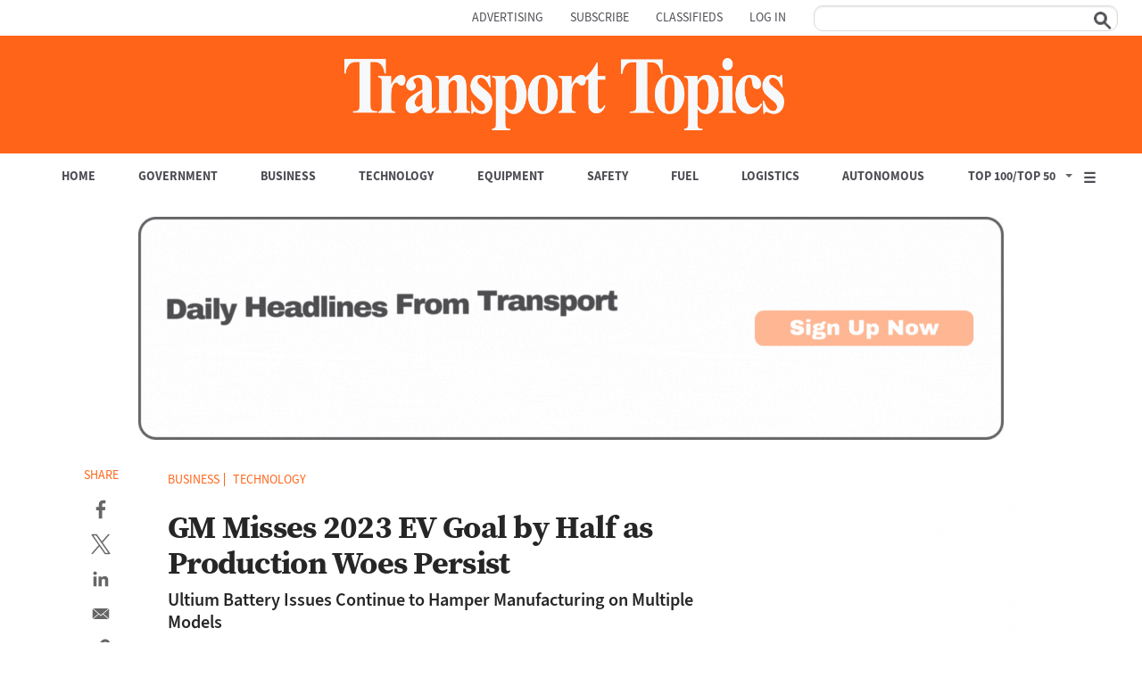

--- FILE ---
content_type: text/html; charset=utf-8
request_url: https://www.google.com/recaptcha/api2/aframe
body_size: 137
content:
<!DOCTYPE HTML><html><head><meta http-equiv="content-type" content="text/html; charset=UTF-8"></head><body><script nonce="dDFMD9Qy3jCe_6uWlDUqJA">/** Anti-fraud and anti-abuse applications only. See google.com/recaptcha */ try{var clients={'sodar':'https://pagead2.googlesyndication.com/pagead/sodar?'};window.addEventListener("message",function(a){try{if(a.source===window.parent){var b=JSON.parse(a.data);var c=clients[b['id']];if(c){var d=document.createElement('img');d.src=c+b['params']+'&rc='+(localStorage.getItem("rc::a")?sessionStorage.getItem("rc::b"):"");window.document.body.appendChild(d);sessionStorage.setItem("rc::e",parseInt(sessionStorage.getItem("rc::e")||0)+1);localStorage.setItem("rc::h",'1769439055027');}}}catch(b){}});window.parent.postMessage("_grecaptcha_ready", "*");}catch(b){}</script></body></html>

--- FILE ---
content_type: application/javascript
request_url: https://vx.ttnews.com/api/v3/conversion/logAutoMicroConversion?tracking_id=%7Bkpdx%7DAAAAp0wTcD3yawoKaUNockxzc2FwdRIQbWt2YWJyZ2I0dXh2ank3ZxoMRVhWSjAySkpZU1dDIiUxODA4Y2NvMGJvLTAwMDAzNnZxcDU0ZDY1OW1qc2U5ZTgyYWQ4KiFzaG93UmVjb21tZW5kYXRpb25zWklRM0IyQjc5U1JMNThSEnYtbADwGGg4MzB2cDl3NmxaDDMuMTQyLjk5LjE1MmIDZG1jaM6h48sGcAd4GA&event_type=EXTERNAL_EVENT&event_group_id=init&custom_params=%7B%22source%22%3A%22CX%22%7D&cookie_consents=null&previous_user_segments=null&user_state=anon&browser_id=mkvabrgbeg00hq2i&page_title=GM%20Misses%202023%20EV%20Goal%20by%20Half%20as%20Production%20Woes%20Persist%20-%20TT&url=https%3A%2F%2Fwww.ttnews.com%2Farticles%2Fgm-misses-2023-ev-goal&page_view_id=mkvabrgb4uxvjy7g&content_author=David%20Welch%20and%20Keith%20Naughton&content_created=1704396880000&content_section=Article&tags=Business%2CTechnology%2CGM%2CGeneral%20Motors%2Celectric%20vehicle&content_type=article&callback=jsonp2585
body_size: -437
content:
jsonp2585({
  "code" : 0,
  "ts" : 1769439055
});

--- FILE ---
content_type: text/javascript;charset=utf-8
request_url: https://id.cxense.com/public/user/id?json=%7B%22identities%22%3A%5B%7B%22type%22%3A%22ckp%22%2C%22id%22%3A%22mkvabrgbeg00hq2i%22%7D%2C%7B%22type%22%3A%22lst%22%2C%22id%22%3A%228gxk8n1owpap3q805velprt02%22%7D%2C%7B%22type%22%3A%22cst%22%2C%22id%22%3A%228gxk8n1owpap3q805velprt02%22%7D%5D%7D&callback=cXJsonpCB2
body_size: -419
content:
/**/
cXJsonpCB2({"httpStatus":200,"response":{"userId":"cx:14udu8ssn33z316r1xtd4ylawz:shwwcghuaco2","newUser":false}})

--- FILE ---
content_type: text/plain; charset=UTF-8
request_url: https://securepubads.g.doubleclick.net/gampad/ads?pvsid=4692194037365722&correlator=2219572022791611&eid=83321072&output=ldjh&gdfp_req=1&vrg=202601200101&ptt=17&impl=fifs&iu_parts=21737348341%2Cttnewscom%2Cwelcome_modal&enc_prev_ius=%2F0%2F1%2F2&prev_iu_szs=550x480&ifi=2&dids=div-gpt-ad-1689715929001-0&adfs=2281163173&sfv=1-0-45&eri=65&sc=1&lrm=0&cookie_enabled=1&abxe=1&dt=1769439054693&lmt=1769439045&adxs=365&adys=0&biw=1280&bih=720&scr_x=0&scr_y=0&btvi=0&ucis=2&oid=2&u_his=2&u_h=720&u_w=1280&u_ah=720&u_aw=1280&u_cd=24&u_sd=1&dmc=1&bc=31&nvt=1&uas=3&url=https%3A%2F%2Fwww.ttnews.com%2Farticles%2Fgm-misses-2023-ev-goal&vis=1&psz=1280x2976&msz=1280x-1&fws=4&ohw=1280&dlt=1769439048026&idt=3548&cust_params=articleid%3D287762%26category%3DArticle%26category2%3D%26fuel_category%3Dfalse%26government_category%3Dfalse%26business_category%3Dtrue%26technology_category%3Dtrue%26equipment_category%3Dfalse%26safety_category%3Dfalse%26logistics_category%3Dfalse%26autonomous_category%3Dfalse%26special_event%3D%26newsletter_traffic%3D%26url%3Dhttps%253A%252F%252Fwww.ttnews.com%252Farticles%252Fgm-misses-2023-ev-goal&adks=2015477256&frm=20&eoidce=1
body_size: -809
content:
{"/21737348341/ttnewscom/welcome_modal":["html",0,null,null,0,280,336,1,0,null,null,null,null,[["ID=42a247260014cea7:T=1769439054:RT=1769439054:S=ALNI_MbvWSavzKbO3MX4jmYQyo5oI8OIQQ",1803135054,"/","ttnews.com",1],["UID=000012fd4b141397:T=1769439054:RT=1769439054:S=ALNI_MaSTTUP0soh1gmRJShil38fAVqlaA",1803135054,"/","ttnews.com",2]],null,null,null,null,null,null,null,null,null,null,null,0,null,null,null,null,null,null,"AOrYGslXqzWxZnMwa10HhsoG5C0a","CNb0w5K6qZIDFZ3ISgAd2Q8wEg",null,null,null,null,null,null,null,null,null,null,null,null,null,null,"2",null,null,null,null,null,null,null,null,null,null,null,null,null,null,null,null,null,null,[["ID=10086b827ef2b39c:T=1769439054:RT=1769439054:S=AA-AfjZTxJFD_EgnmCnHz80tneh0",1784991054,"/","ttnews.com"]],null,null,null,null,null,["en","Advertisement","3rd party ad content","Continue reading"]]}



--- FILE ---
content_type: text/javascript;charset=utf-8
request_url: https://p1cluster.cxense.com/p1.js
body_size: 98
content:
cX.library.onP1('8gxk8n1owpap3q805velprt02');


--- FILE ---
content_type: text/javascript;charset=utf-8
request_url: https://api.cxense.com/public/widget/data?json=%7B%22context%22%3A%7B%22referrer%22%3A%22%22%2C%22neighborRemovalKeys%22%3A%5B%22id%22%5D%2C%22neighbors%22%3A%5B%5D%2C%22categories%22%3A%7B%22testgroup%22%3A%2262%22%7D%2C%22parameters%22%3A%5B%7B%22key%22%3A%22userState%22%2C%22value%22%3A%22anon%22%7D%2C%7B%22key%22%3A%22testgroup%22%2C%22value%22%3A%2262%22%7D%5D%2C%22autoRefresh%22%3Afalse%2C%22url%22%3A%22https%3A%2F%2Fwww.ttnews.com%2Farticles%2Fgm-misses-2023-ev-goal%22%2C%22browserTimezone%22%3A%220%22%7D%2C%22widgetId%22%3A%22bfba63b6bfe770bd9744f5a86caaca8b4026fc4b%22%2C%22user%22%3A%7B%22ids%22%3A%7B%22usi%22%3A%22mkvabrgbeg00hq2i%22%7D%7D%2C%22prnd%22%3A%22mkvabrgb4uxvjy7g%22%7D&media=javascript&sid=5863020160143282870&widgetId=bfba63b6bfe770bd9744f5a86caaca8b4026fc4b&experienceId=EXVJ02JJYSWC&experienceActionId=showRecommendationsZIQ3B2B79SRL58&trackingId=%7Bkpdx%7DAAAAp0wTcD3yawoKaUNockxzc2FwdRIQbWt2YWJyZ2I0dXh2ank3ZxoMRVhWSjAySkpZU1dDIiUxODA4Y2NvMGJvLTAwMDAzNnZxcDU0ZDY1OW1qc2U5ZTgyYWQ4KiFzaG93UmVjb21tZW5kYXRpb25zWklRM0IyQjc5U1JMNThSEnYtbADwGGg4MzB2cDl3NmxaDDMuMTQyLjk5LjE1MmIDZG1jaM6h48sGcAd4GA&resizeToContentSize=true&useSecureUrls=true&usi=mkvabrgbeg00hq2i&rnd=40640399&prnd=mkvabrgb4uxvjy7g&tzo=0&experienceId=EXVJ02JJYSWC&callback=cXJsonpCB1
body_size: 6066
content:
/**/
cXJsonpCB1({"httpStatus":200,"response":{"items":[{"dominantimage":"https://www.ttnews.com/sites/default/files/styles/social_media_1200x630/public/2026-01/DD-Pay-Estes-1200.jpg","dominantthumbnail":"https://content-thumbnail.cxpublic.com/content/dominantthumbnail/1a021064850e12fe270a78e57a114cb96ab0fa54.jpg?6973bd94","description":"After implementing substantial driver pay increases in recent years, carriers are now looking to protect their margins in a freight market downturn without cutting wages and risking capacity.","campaign":"1","testId":"1","id":"1a021064850e12fe270a78e57a114cb96ab0fa54","placement":"1000","collection":"Collection 1","title":"How Fleets Are Adjusting Driver Pay in a Soft Freight Market - TT","click_url":"https://api.cxense.com/public/widget/click/[base64]","url":"https://www.ttnews.com/articles/fleets-adjusting-driver-pay"},{"dominantimage":"https://www.ttnews.com/sites/default/files/styles/social_media_1200x630/public/2026-01/Cabotage-Nogales-1200.jpg","dominantthumbnail":"https://content-thumbnail.cxpublic.com/content/dominantthumbnail/0420683fed62034565ecf2f28c31e2e44afbdf62.jpg?6973e544","description":"Commercial truck drivers holding B-1 visas can haul freight between the U.S. and Mexico but are prohibited from domestic U.S. transport of goods, even if those goods are foreign in origin.","campaign":"1","testId":"1","id":"0420683fed62034565ecf2f28c31e2e44afbdf62","placement":"1000","collection":"Collection 1","title":"Federal Agents Take Aim at ‘Cabotage’ in Arizona - TT","click_url":"https://api.cxense.com/public/widget/click/[base64]","url":"https://www.ttnews.com/articles/federal-cabotage-arizona"},{"dominantimage":"https://www.ttnews.com/sites/default/files/styles/social_media_1200x630/public/2026-01/First-Brands-1200.jpg","dominantthumbnail":"https://content-thumbnail.cxpublic.com/content/dominantthumbnail/f1e368b3cae670741141422d47fd0f7723bff615.jpg?6973e5b8","description":"Distressed-debt giants Oaktree Capital Management and Anchorage Capital have amassed positions in the bankruptcy financing for First Brands Group.","campaign":"1","testId":"1","id":"f1e368b3cae670741141422d47fd0f7723bff615","placement":"1000","collection":"Collection 1","title":"Oaktree, Anchorage Buy Into First Brands Bankruptcy Loan - TT","click_url":"https://api.cxense.com/public/widget/click/[base64]","url":"https://www.ttnews.com/articles/firms-join-first-brands-loan"},{"dominantimage":"https://www.ttnews.com/sites/default/files/styles/social_media_1200x630/public/2026-01/Eaton-1200.jpg","dominantthumbnail":"https://content-thumbnail.cxpublic.com/content/dominantthumbnail/25e499581dddb5f5343205d258539c746d333a3f.jpg?69777130","description":"Eaton on Jan. 26 announced it is pursuing a separation of its Vehicle and eMobility segments, as the electrical equipment maker looks to focus on high-growth businesses under new CEO Paulo Ruiz.","campaign":"1","testId":"1","id":"25e499581dddb5f5343205d258539c746d333a3f","placement":"1000","collection":"Collection 1","title":"Eaton to Spin Off Its $5 Billion Vehicle Unit - TT","click_url":"https://api.cxense.com/public/widget/click/[base64]","url":"https://www.ttnews.com/articles/eaton-spin-off-vehicle-unit"},{"dominantimage":"https://www.ttnews.com/sites/default/files/styles/social_media_1200x630/public/2026-01/VW-Audi-1200.jpg","dominantthumbnail":"https://content-thumbnail.cxpublic.com/content/dominantthumbnail/436d23a27aec6232d61dfccfd05a91abf3abc2f6.jpg?69777881","description":"Volkswagen’s plans for a possible Audi factory in the U.S. aren’t progressing as U.S. tariffs add a burden and talks for local incentives haven’t yielded results, CEO Oliver Blume said.","campaign":"1","testId":"1","id":"436d23a27aec6232d61dfccfd05a91abf3abc2f6","placement":"1000","collection":"Collection 1","title":"VW Halts Plans for Audi Factory in US as Tariffs Hit Profit - TT","click_url":"https://api.cxense.com/public/widget/click/[base64]","url":"https://www.ttnews.com/articles/vw-halts-audi-factory-us"}],"template":"<div data-cx_81ta class=\"cx-text-module\">\n  <ol class=\"custom-list\">  <!--%\n  var items = data.response.items;\n  for (var i = 0; i < items.length; i++) {\n    var item = items[i];\n  %-->\n  <li><a tmp:id=\"{{cX.CCE.clickTracker(item)}}\" tmp:href=\"{{item.url}}\" tmp:class=\"cx-item cx-main\" tmp:target=\"_top\" tmp:title=\"{{item.title.replace(' - TT','')}}\">\n    <span class=\"trending-title\">{{item.title.replace(\" - TT\",\"\")}}</span>\n    </a></li>\n  <!--% } %-->\n  </ol></div>\n","style":"@import url('https://fonts.googleapis.com/css2?family=Roboto&display=swap');\n@import url(\"https://use.typekit.net/aal0bnl.css\");\n\n.cx-text-module[data-cx_81ta] {\n    --cx-background-color: #FFF;\n    --cx-text-color: #262626;\n    --cx-text-hover-color: #000;\n    --cx-font-size: 16px;\n    --cx-font-family: 'Roboto', arial, helvetica, sans-serif;\n    --cx-border-color: #DDD;\n   \n\n    display: flex;\n    flex-wrap: wrap;\n    justify-content: space-evenly;\n    background: var(--cx-background-color);\n   \n}\n\n.cx-text-module[data-cx_81ta] .cx-item {\n    width: 100%;\n    margin: 0;\n    text-align: left;\n    display: block;\n    text-decoration: none;\n}\n\n.cx-text-module[data-cx_81ta] .cx-item span {\n    font-family: source-serif-4,serif;\n    font-size: 16px;\n    font-weight:bold;\n    color: #262626;\n    margin: 2px 0px;\n    padding: 6px 0;\n}\n\n.cx-text-module[data-cx_81ta] .cx-item:hover h3 {\n    color: var(--cx-text-hover-color);\n}\n\n/* IE10+ */\n@media screen\\0 {\n    .cx-text-module[data-cx_81ta] {\n        display: flex;\n        flex-wrap: wrap;\n        justify-content: space-evenly;\n        background: #FFF;\n        padding: 8px;\n    }\n\n    .cx-text-module[data-cx_81ta] .cx-item {\n        display: block;\n        text-decoration: none;\n    }\n\n    .cx-text-module[data-cx_81ta] .cx-item span {\n        font-family: source-serif-4,serif;\n        font-size: 16px;\n        line-height: 1.125;\n        color: #262626;\n    }\n\n    .cx-text-module[data-cx_81ta] .cx-item:hover span {\n        color: #000;\n    }\n}\nol.custom-list {\n  list-style: none; /* Hide the default numbers */\n  counter-reset: custom-counter; /* Initialize a counter scope */\n  padding-left: 0; /* Remove default padding for better control */\n}\n\n.custom-list li {\n  counter-increment: custom-counter; /* Increment the counter for each list item */\n  position: relative; /* Create a positioning context for the number */\n  margin-bottom: 5px;\n  padding: 4px 8px 4px 2em; /* Add padding for content (2em for the number's space) */\n}\n\n.custom-list li::before {\n  content: counter(custom-counter); /* Insert the counter value */\n  /* --- Custom styles for the number --- */\n  background: #4d4e53;\n  border-radius: 50%; /* Make it a circle */\n  color: white;\n  width: 1.5em;\n  height: 1.5em;\n  text-align: center;\n  font-family: source-sans-3, sans-serif;\n  line-height: 1.5em; /* Center the number vertically */\n  font-weight: bold;\n  /* --- Positioning --- */\n  position: absolute;\n  left: 0; /* Position at the start of the li */\n  top: 50%;\n  transform: translateY(-50%); /* Vertically center the number in the li */\n}","head":"function replaceTextInSpans(className, textToFind, textToReplace) {\n  // Select all span elements with the specified class\n  const spans = document.querySelectorAll('span.' + className); //\n\n  // Iterate over the NodeList\n  spans.forEach(span => {\n    let originalText = span.textContent; // Get the current text content\n\n    // Replace all occurrences of textToFind with textToReplace\n    // replaceAll() works in modern browsers\n    let newText = originalText.replaceAll(textToFind, textToReplace);\n\n    // Update the element's text content\n    span.textContent = newText;\n  });\n}\nreplaceTextInSpans('trending-title', '- TT', '');","prnd":"mkvabrgb4uxvjy7g"}})

--- FILE ---
content_type: text/plain; charset=UTF-8
request_url: https://securepubads.g.doubleclick.net/gampad/ads?pvsid=4692194037365722&correlator=3728523304757505&eid=83321072&output=ldjh&gdfp_req=1&vrg=202601200101&ptt=17&impl=fifs&iu_parts=21737348341%2Cttnewscom%2Csticky&enc_prev_ius=%2F0%2F1%2F2&prev_iu_szs=1x1&ifi=3&dids=div-gpt-ad-22743841422-0&adfs=1958664178&sfv=1-0-45&eri=65&sc=1&lrm=0&cookie_enabled=1&abxe=1&dt=1769439054814&lmt=1769439045&adxs=173&adys=525&biw=1280&bih=720&scr_x=0&scr_y=0&btvi=0&ucis=3&oid=2&u_his=2&u_h=720&u_w=1280&u_ah=720&u_aw=1280&u_cd=24&u_sd=1&dmc=1&bc=31&nvt=1&uas=3&url=https%3A%2F%2Fwww.ttnews.com%2Farticles%2Fgm-misses-2023-ev-goal&vis=1&psz=680x0&msz=680x-1&fws=4&ohw=1280&dlt=1769439048026&idt=3548&cust_params=articleid%3D287762%26category%3DArticle%26category2%3D%26fuel_category%3Dfalse%26government_category%3Dfalse%26business_category%3Dtrue%26technology_category%3Dtrue%26equipment_category%3Dfalse%26safety_category%3Dfalse%26logistics_category%3Dfalse%26autonomous_category%3Dfalse%26special_event%3D%26newsletter_traffic%3D%26url%3Dhttps%253A%252F%252Fwww.ttnews.com%252Farticles%252Fgm-misses-2023-ev-goal&adks=1080438877&frm=20&eoidce=1
body_size: -809
content:
{"/21737348341/ttnewscom/sticky":["html",0,null,null,0,0,0,1,0,null,null,null,null,[["ID=0c4fe3a1a1ec2139:T=1769439055:RT=1769439055:S=ALNI_Man8VBXeGDW5LLLe1X2MxyOTsCDbw",1803135055,"/","ttnews.com",1],["UID=000012fd4b18cba5:T=1769439055:RT=1769439055:S=ALNI_Ma6oVWZTVjj1YQ4eMnX7B6s4NScdA",1803135055,"/","ttnews.com",2]],null,null,null,null,null,null,null,null,null,null,null,0,null,null,null,null,null,null,"AOrYGslXqzWxZnMwa10HhsoG5C0a","CIuu0ZK6qZIDFej4GAIdJ3QJQQ",null,null,null,null,null,null,null,null,null,null,null,null,null,null,"3",null,null,null,null,null,null,null,null,null,null,null,null,null,null,null,null,null,null,[["ID=0d46a4788dadd339:T=1769439055:RT=1769439055:S=AA-AfjbNkaXRR6oe-1CwsVHz9IoV",1784991055,"/","ttnews.com"]],null,null,null,null,null,["en","Advertisement","3rd party ad content","Continue reading"]]}

